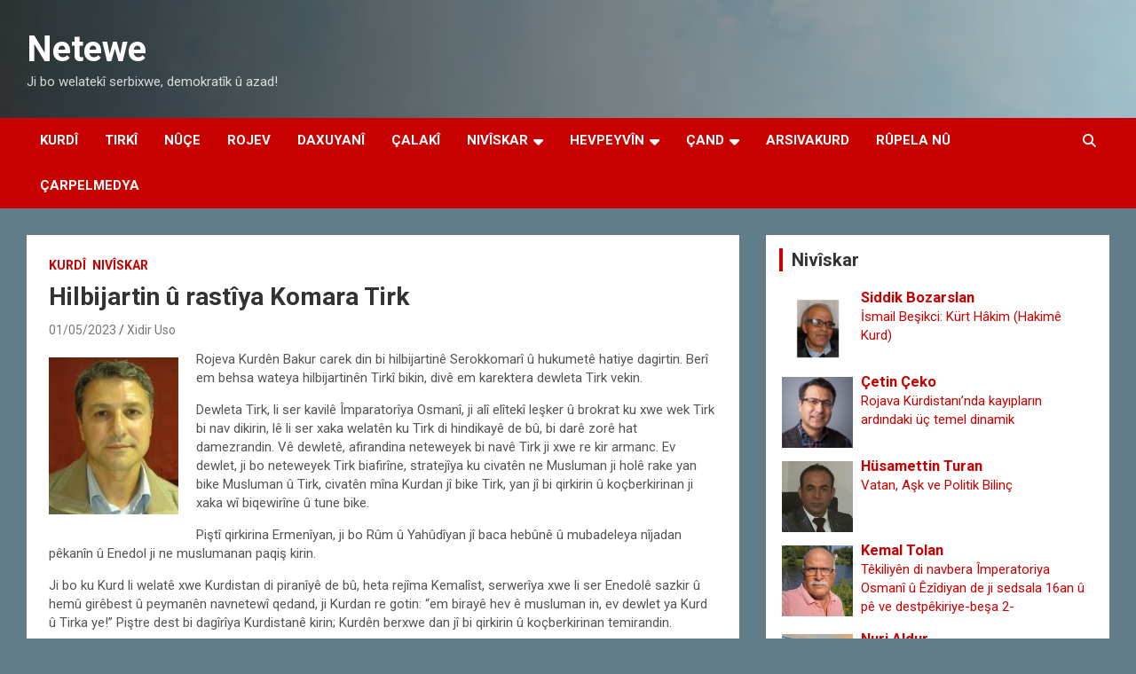

--- FILE ---
content_type: text/html; charset=UTF-8
request_url: https://portal.netewe.com/hilbijartin-u-rastiya-komara-tirk/
body_size: 18345
content:
<!doctype html>
<html lang="nl-NL" xmlns:og="http://ogp.me/ns#" xmlns:fb="http://ogp.me/ns/fb#">
<head>
	<meta charset="UTF-8">
	<meta name="viewport" content="width=device-width, initial-scale=1, shrink-to-fit=no">
	<link rel="profile" href="https://gmpg.org/xfn/11">

	<title>Hilbijartin û rastîya Komara Tirk &#8211; Netewe</title>
<meta name='robots' content='max-image-preview:large' />
<link rel='dns-prefetch' href='//static.addtoany.com' />
<link rel='dns-prefetch' href='//fonts.googleapis.com' />
<link rel="alternate" type="application/rss+xml" title="Netewe &raquo; feed" href="https://portal.netewe.com/feed/" />
<link rel="alternate" type="application/rss+xml" title="Netewe &raquo; reacties feed" href="https://portal.netewe.com/comments/feed/" />
<link rel="alternate" type="application/rss+xml" title="Netewe &raquo; Hilbijartin û rastîya Komara Tirk reacties feed" href="https://portal.netewe.com/hilbijartin-u-rastiya-komara-tirk/feed/" />
<link rel="alternate" title="oEmbed (JSON)" type="application/json+oembed" href="https://portal.netewe.com/wp-json/oembed/1.0/embed?url=https%3A%2F%2Fportal.netewe.com%2Fhilbijartin-u-rastiya-komara-tirk%2F" />
<link rel="alternate" title="oEmbed (XML)" type="text/xml+oembed" href="https://portal.netewe.com/wp-json/oembed/1.0/embed?url=https%3A%2F%2Fportal.netewe.com%2Fhilbijartin-u-rastiya-komara-tirk%2F&#038;format=xml" />
<style id='wp-img-auto-sizes-contain-inline-css' type='text/css'>
img:is([sizes=auto i],[sizes^="auto," i]){contain-intrinsic-size:3000px 1500px}
/*# sourceURL=wp-img-auto-sizes-contain-inline-css */
</style>
<style id='wp-emoji-styles-inline-css' type='text/css'>

	img.wp-smiley, img.emoji {
		display: inline !important;
		border: none !important;
		box-shadow: none !important;
		height: 1em !important;
		width: 1em !important;
		margin: 0 0.07em !important;
		vertical-align: -0.1em !important;
		background: none !important;
		padding: 0 !important;
	}
/*# sourceURL=wp-emoji-styles-inline-css */
</style>
<style id='wp-block-library-inline-css' type='text/css'>
:root{--wp-block-synced-color:#7a00df;--wp-block-synced-color--rgb:122,0,223;--wp-bound-block-color:var(--wp-block-synced-color);--wp-editor-canvas-background:#ddd;--wp-admin-theme-color:#007cba;--wp-admin-theme-color--rgb:0,124,186;--wp-admin-theme-color-darker-10:#006ba1;--wp-admin-theme-color-darker-10--rgb:0,107,160.5;--wp-admin-theme-color-darker-20:#005a87;--wp-admin-theme-color-darker-20--rgb:0,90,135;--wp-admin-border-width-focus:2px}@media (min-resolution:192dpi){:root{--wp-admin-border-width-focus:1.5px}}.wp-element-button{cursor:pointer}:root .has-very-light-gray-background-color{background-color:#eee}:root .has-very-dark-gray-background-color{background-color:#313131}:root .has-very-light-gray-color{color:#eee}:root .has-very-dark-gray-color{color:#313131}:root .has-vivid-green-cyan-to-vivid-cyan-blue-gradient-background{background:linear-gradient(135deg,#00d084,#0693e3)}:root .has-purple-crush-gradient-background{background:linear-gradient(135deg,#34e2e4,#4721fb 50%,#ab1dfe)}:root .has-hazy-dawn-gradient-background{background:linear-gradient(135deg,#faaca8,#dad0ec)}:root .has-subdued-olive-gradient-background{background:linear-gradient(135deg,#fafae1,#67a671)}:root .has-atomic-cream-gradient-background{background:linear-gradient(135deg,#fdd79a,#004a59)}:root .has-nightshade-gradient-background{background:linear-gradient(135deg,#330968,#31cdcf)}:root .has-midnight-gradient-background{background:linear-gradient(135deg,#020381,#2874fc)}:root{--wp--preset--font-size--normal:16px;--wp--preset--font-size--huge:42px}.has-regular-font-size{font-size:1em}.has-larger-font-size{font-size:2.625em}.has-normal-font-size{font-size:var(--wp--preset--font-size--normal)}.has-huge-font-size{font-size:var(--wp--preset--font-size--huge)}.has-text-align-center{text-align:center}.has-text-align-left{text-align:left}.has-text-align-right{text-align:right}.has-fit-text{white-space:nowrap!important}#end-resizable-editor-section{display:none}.aligncenter{clear:both}.items-justified-left{justify-content:flex-start}.items-justified-center{justify-content:center}.items-justified-right{justify-content:flex-end}.items-justified-space-between{justify-content:space-between}.screen-reader-text{border:0;clip-path:inset(50%);height:1px;margin:-1px;overflow:hidden;padding:0;position:absolute;width:1px;word-wrap:normal!important}.screen-reader-text:focus{background-color:#ddd;clip-path:none;color:#444;display:block;font-size:1em;height:auto;left:5px;line-height:normal;padding:15px 23px 14px;text-decoration:none;top:5px;width:auto;z-index:100000}html :where(.has-border-color){border-style:solid}html :where([style*=border-top-color]){border-top-style:solid}html :where([style*=border-right-color]){border-right-style:solid}html :where([style*=border-bottom-color]){border-bottom-style:solid}html :where([style*=border-left-color]){border-left-style:solid}html :where([style*=border-width]){border-style:solid}html :where([style*=border-top-width]){border-top-style:solid}html :where([style*=border-right-width]){border-right-style:solid}html :where([style*=border-bottom-width]){border-bottom-style:solid}html :where([style*=border-left-width]){border-left-style:solid}html :where(img[class*=wp-image-]){height:auto;max-width:100%}:where(figure){margin:0 0 1em}html :where(.is-position-sticky){--wp-admin--admin-bar--position-offset:var(--wp-admin--admin-bar--height,0px)}@media screen and (max-width:600px){html :where(.is-position-sticky){--wp-admin--admin-bar--position-offset:0px}}

/*# sourceURL=wp-block-library-inline-css */
</style><style id='global-styles-inline-css' type='text/css'>
:root{--wp--preset--aspect-ratio--square: 1;--wp--preset--aspect-ratio--4-3: 4/3;--wp--preset--aspect-ratio--3-4: 3/4;--wp--preset--aspect-ratio--3-2: 3/2;--wp--preset--aspect-ratio--2-3: 2/3;--wp--preset--aspect-ratio--16-9: 16/9;--wp--preset--aspect-ratio--9-16: 9/16;--wp--preset--color--black: #000000;--wp--preset--color--cyan-bluish-gray: #abb8c3;--wp--preset--color--white: #ffffff;--wp--preset--color--pale-pink: #f78da7;--wp--preset--color--vivid-red: #cf2e2e;--wp--preset--color--luminous-vivid-orange: #ff6900;--wp--preset--color--luminous-vivid-amber: #fcb900;--wp--preset--color--light-green-cyan: #7bdcb5;--wp--preset--color--vivid-green-cyan: #00d084;--wp--preset--color--pale-cyan-blue: #8ed1fc;--wp--preset--color--vivid-cyan-blue: #0693e3;--wp--preset--color--vivid-purple: #9b51e0;--wp--preset--gradient--vivid-cyan-blue-to-vivid-purple: linear-gradient(135deg,rgb(6,147,227) 0%,rgb(155,81,224) 100%);--wp--preset--gradient--light-green-cyan-to-vivid-green-cyan: linear-gradient(135deg,rgb(122,220,180) 0%,rgb(0,208,130) 100%);--wp--preset--gradient--luminous-vivid-amber-to-luminous-vivid-orange: linear-gradient(135deg,rgb(252,185,0) 0%,rgb(255,105,0) 100%);--wp--preset--gradient--luminous-vivid-orange-to-vivid-red: linear-gradient(135deg,rgb(255,105,0) 0%,rgb(207,46,46) 100%);--wp--preset--gradient--very-light-gray-to-cyan-bluish-gray: linear-gradient(135deg,rgb(238,238,238) 0%,rgb(169,184,195) 100%);--wp--preset--gradient--cool-to-warm-spectrum: linear-gradient(135deg,rgb(74,234,220) 0%,rgb(151,120,209) 20%,rgb(207,42,186) 40%,rgb(238,44,130) 60%,rgb(251,105,98) 80%,rgb(254,248,76) 100%);--wp--preset--gradient--blush-light-purple: linear-gradient(135deg,rgb(255,206,236) 0%,rgb(152,150,240) 100%);--wp--preset--gradient--blush-bordeaux: linear-gradient(135deg,rgb(254,205,165) 0%,rgb(254,45,45) 50%,rgb(107,0,62) 100%);--wp--preset--gradient--luminous-dusk: linear-gradient(135deg,rgb(255,203,112) 0%,rgb(199,81,192) 50%,rgb(65,88,208) 100%);--wp--preset--gradient--pale-ocean: linear-gradient(135deg,rgb(255,245,203) 0%,rgb(182,227,212) 50%,rgb(51,167,181) 100%);--wp--preset--gradient--electric-grass: linear-gradient(135deg,rgb(202,248,128) 0%,rgb(113,206,126) 100%);--wp--preset--gradient--midnight: linear-gradient(135deg,rgb(2,3,129) 0%,rgb(40,116,252) 100%);--wp--preset--font-size--small: 13px;--wp--preset--font-size--medium: 20px;--wp--preset--font-size--large: 36px;--wp--preset--font-size--x-large: 42px;--wp--preset--spacing--20: 0.44rem;--wp--preset--spacing--30: 0.67rem;--wp--preset--spacing--40: 1rem;--wp--preset--spacing--50: 1.5rem;--wp--preset--spacing--60: 2.25rem;--wp--preset--spacing--70: 3.38rem;--wp--preset--spacing--80: 5.06rem;--wp--preset--shadow--natural: 6px 6px 9px rgba(0, 0, 0, 0.2);--wp--preset--shadow--deep: 12px 12px 50px rgba(0, 0, 0, 0.4);--wp--preset--shadow--sharp: 6px 6px 0px rgba(0, 0, 0, 0.2);--wp--preset--shadow--outlined: 6px 6px 0px -3px rgb(255, 255, 255), 6px 6px rgb(0, 0, 0);--wp--preset--shadow--crisp: 6px 6px 0px rgb(0, 0, 0);}:where(.is-layout-flex){gap: 0.5em;}:where(.is-layout-grid){gap: 0.5em;}body .is-layout-flex{display: flex;}.is-layout-flex{flex-wrap: wrap;align-items: center;}.is-layout-flex > :is(*, div){margin: 0;}body .is-layout-grid{display: grid;}.is-layout-grid > :is(*, div){margin: 0;}:where(.wp-block-columns.is-layout-flex){gap: 2em;}:where(.wp-block-columns.is-layout-grid){gap: 2em;}:where(.wp-block-post-template.is-layout-flex){gap: 1.25em;}:where(.wp-block-post-template.is-layout-grid){gap: 1.25em;}.has-black-color{color: var(--wp--preset--color--black) !important;}.has-cyan-bluish-gray-color{color: var(--wp--preset--color--cyan-bluish-gray) !important;}.has-white-color{color: var(--wp--preset--color--white) !important;}.has-pale-pink-color{color: var(--wp--preset--color--pale-pink) !important;}.has-vivid-red-color{color: var(--wp--preset--color--vivid-red) !important;}.has-luminous-vivid-orange-color{color: var(--wp--preset--color--luminous-vivid-orange) !important;}.has-luminous-vivid-amber-color{color: var(--wp--preset--color--luminous-vivid-amber) !important;}.has-light-green-cyan-color{color: var(--wp--preset--color--light-green-cyan) !important;}.has-vivid-green-cyan-color{color: var(--wp--preset--color--vivid-green-cyan) !important;}.has-pale-cyan-blue-color{color: var(--wp--preset--color--pale-cyan-blue) !important;}.has-vivid-cyan-blue-color{color: var(--wp--preset--color--vivid-cyan-blue) !important;}.has-vivid-purple-color{color: var(--wp--preset--color--vivid-purple) !important;}.has-black-background-color{background-color: var(--wp--preset--color--black) !important;}.has-cyan-bluish-gray-background-color{background-color: var(--wp--preset--color--cyan-bluish-gray) !important;}.has-white-background-color{background-color: var(--wp--preset--color--white) !important;}.has-pale-pink-background-color{background-color: var(--wp--preset--color--pale-pink) !important;}.has-vivid-red-background-color{background-color: var(--wp--preset--color--vivid-red) !important;}.has-luminous-vivid-orange-background-color{background-color: var(--wp--preset--color--luminous-vivid-orange) !important;}.has-luminous-vivid-amber-background-color{background-color: var(--wp--preset--color--luminous-vivid-amber) !important;}.has-light-green-cyan-background-color{background-color: var(--wp--preset--color--light-green-cyan) !important;}.has-vivid-green-cyan-background-color{background-color: var(--wp--preset--color--vivid-green-cyan) !important;}.has-pale-cyan-blue-background-color{background-color: var(--wp--preset--color--pale-cyan-blue) !important;}.has-vivid-cyan-blue-background-color{background-color: var(--wp--preset--color--vivid-cyan-blue) !important;}.has-vivid-purple-background-color{background-color: var(--wp--preset--color--vivid-purple) !important;}.has-black-border-color{border-color: var(--wp--preset--color--black) !important;}.has-cyan-bluish-gray-border-color{border-color: var(--wp--preset--color--cyan-bluish-gray) !important;}.has-white-border-color{border-color: var(--wp--preset--color--white) !important;}.has-pale-pink-border-color{border-color: var(--wp--preset--color--pale-pink) !important;}.has-vivid-red-border-color{border-color: var(--wp--preset--color--vivid-red) !important;}.has-luminous-vivid-orange-border-color{border-color: var(--wp--preset--color--luminous-vivid-orange) !important;}.has-luminous-vivid-amber-border-color{border-color: var(--wp--preset--color--luminous-vivid-amber) !important;}.has-light-green-cyan-border-color{border-color: var(--wp--preset--color--light-green-cyan) !important;}.has-vivid-green-cyan-border-color{border-color: var(--wp--preset--color--vivid-green-cyan) !important;}.has-pale-cyan-blue-border-color{border-color: var(--wp--preset--color--pale-cyan-blue) !important;}.has-vivid-cyan-blue-border-color{border-color: var(--wp--preset--color--vivid-cyan-blue) !important;}.has-vivid-purple-border-color{border-color: var(--wp--preset--color--vivid-purple) !important;}.has-vivid-cyan-blue-to-vivid-purple-gradient-background{background: var(--wp--preset--gradient--vivid-cyan-blue-to-vivid-purple) !important;}.has-light-green-cyan-to-vivid-green-cyan-gradient-background{background: var(--wp--preset--gradient--light-green-cyan-to-vivid-green-cyan) !important;}.has-luminous-vivid-amber-to-luminous-vivid-orange-gradient-background{background: var(--wp--preset--gradient--luminous-vivid-amber-to-luminous-vivid-orange) !important;}.has-luminous-vivid-orange-to-vivid-red-gradient-background{background: var(--wp--preset--gradient--luminous-vivid-orange-to-vivid-red) !important;}.has-very-light-gray-to-cyan-bluish-gray-gradient-background{background: var(--wp--preset--gradient--very-light-gray-to-cyan-bluish-gray) !important;}.has-cool-to-warm-spectrum-gradient-background{background: var(--wp--preset--gradient--cool-to-warm-spectrum) !important;}.has-blush-light-purple-gradient-background{background: var(--wp--preset--gradient--blush-light-purple) !important;}.has-blush-bordeaux-gradient-background{background: var(--wp--preset--gradient--blush-bordeaux) !important;}.has-luminous-dusk-gradient-background{background: var(--wp--preset--gradient--luminous-dusk) !important;}.has-pale-ocean-gradient-background{background: var(--wp--preset--gradient--pale-ocean) !important;}.has-electric-grass-gradient-background{background: var(--wp--preset--gradient--electric-grass) !important;}.has-midnight-gradient-background{background: var(--wp--preset--gradient--midnight) !important;}.has-small-font-size{font-size: var(--wp--preset--font-size--small) !important;}.has-medium-font-size{font-size: var(--wp--preset--font-size--medium) !important;}.has-large-font-size{font-size: var(--wp--preset--font-size--large) !important;}.has-x-large-font-size{font-size: var(--wp--preset--font-size--x-large) !important;}
/*# sourceURL=global-styles-inline-css */
</style>

<style id='classic-theme-styles-inline-css' type='text/css'>
/*! This file is auto-generated */
.wp-block-button__link{color:#fff;background-color:#32373c;border-radius:9999px;box-shadow:none;text-decoration:none;padding:calc(.667em + 2px) calc(1.333em + 2px);font-size:1.125em}.wp-block-file__button{background:#32373c;color:#fff;text-decoration:none}
/*# sourceURL=/wp-includes/css/classic-themes.min.css */
</style>
<link rel='stylesheet' id='contact-form-7-css' href='https://usercontent.one/wp/portal.netewe.com/wp-content/plugins/contact-form-7/includes/css/styles.css?ver=6.1.4&media=1751462304' type='text/css' media='all' />
<link rel='stylesheet' id='ppress-frontend-css' href='https://usercontent.one/wp/portal.netewe.com/wp-content/plugins/wp-user-avatar/assets/css/frontend.min.css?ver=4.16.8&media=1751462304' type='text/css' media='all' />
<link rel='stylesheet' id='ppress-flatpickr-css' href='https://usercontent.one/wp/portal.netewe.com/wp-content/plugins/wp-user-avatar/assets/flatpickr/flatpickr.min.css?ver=4.16.8&media=1751462304' type='text/css' media='all' />
<link rel='stylesheet' id='ppress-select2-css' href='https://usercontent.one/wp/portal.netewe.com/wp-content/plugins/wp-user-avatar/assets/select2/select2.min.css?ver=6.9&media=1751462304' type='text/css' media='all' />
<link rel='stylesheet' id='bootstrap-style-css' href='https://usercontent.one/wp/portal.netewe.com/wp-content/themes/newscard/assets/library/bootstrap/css/bootstrap.min.css?ver=4.0.0&media=1751462304' type='text/css' media='all' />
<link rel='stylesheet' id='font-awesome-style-css' href='https://usercontent.one/wp/portal.netewe.com/wp-content/themes/newscard/assets/library/font-awesome/css/all.min.css?ver=6.9&media=1751462304' type='text/css' media='all' />
<link rel='stylesheet' id='newscard-google-fonts-css' href='//fonts.googleapis.com/css?family=Roboto%3A100%2C300%2C300i%2C400%2C400i%2C500%2C500i%2C700%2C700i&#038;ver=6.9' type='text/css' media='all' />
<link rel='stylesheet' id='newscard-style-css' href='https://usercontent.one/wp/portal.netewe.com/wp-content/themes/newscard/style.css?ver=6.9&media=1751462304' type='text/css' media='all' />
<link rel='stylesheet' id='fancybox-css' href='https://usercontent.one/wp/portal.netewe.com/wp-content/plugins/easy-fancybox/fancybox/1.5.4/jquery.fancybox.min.css?ver=6.9&media=1751462304' type='text/css' media='screen' />
<style id='fancybox-inline-css' type='text/css'>
#fancybox-outer{background:#ffffff}#fancybox-content{background:#ffffff;border-color:#ffffff;color:#000000;}#fancybox-title,#fancybox-title-float-main{color:#fff}
/*# sourceURL=fancybox-inline-css */
</style>
<link rel='stylesheet' id='addtoany-css' href='https://usercontent.one/wp/portal.netewe.com/wp-content/plugins/add-to-any/addtoany.min.css?ver=1.16&media=1751462304' type='text/css' media='all' />
<script type="text/javascript" id="addtoany-core-js-before">
/* <![CDATA[ */
window.a2a_config=window.a2a_config||{};a2a_config.callbacks=[];a2a_config.overlays=[];a2a_config.templates={};a2a_localize = {
	Share: "Delen",
	Save: "Opslaan",
	Subscribe: "Inschrijven",
	Email: "E-mail",
	Bookmark: "Bookmark",
	ShowAll: "Alles weergeven",
	ShowLess: "Niet alles weergeven",
	FindServices: "Vind dienst(en)",
	FindAnyServiceToAddTo: "Vind direct een dienst om aan toe te voegen",
	PoweredBy: "Mede mogelijk gemaakt door",
	ShareViaEmail: "Delen per e-mail",
	SubscribeViaEmail: "Abonneren via e-mail",
	BookmarkInYourBrowser: "Bookmark in je browser",
	BookmarkInstructions: "Druk op Ctrl+D of \u2318+D om deze pagina te bookmarken",
	AddToYourFavorites: "Voeg aan je favorieten toe",
	SendFromWebOrProgram: "Stuur vanuit elk e-mailadres of e-mail programma",
	EmailProgram: "E-mail programma",
	More: "Meer&#8230;",
	ThanksForSharing: "Bedankt voor het delen!",
	ThanksForFollowing: "Dank voor het volgen!"
};


//# sourceURL=addtoany-core-js-before
/* ]]> */
</script>
<script type="text/javascript" defer src="https://static.addtoany.com/menu/page.js" id="addtoany-core-js"></script>
<script type="text/javascript" src="https://portal.netewe.com/wp-includes/js/jquery/jquery.min.js?ver=3.7.1" id="jquery-core-js"></script>
<script type="text/javascript" src="https://portal.netewe.com/wp-includes/js/jquery/jquery-migrate.min.js?ver=3.4.1" id="jquery-migrate-js"></script>
<script type="text/javascript" defer src="https://usercontent.one/wp/portal.netewe.com/wp-content/plugins/add-to-any/addtoany.min.js?ver=1.1&media=1751462304" id="addtoany-jquery-js"></script>
<script type="text/javascript" src="https://usercontent.one/wp/portal.netewe.com/wp-content/plugins/related-posts-thumbnails/assets/js/front.min.js?ver=4.3.1&media=1751462304" id="rpt_front_style-js"></script>
<script type="text/javascript" src="https://usercontent.one/wp/portal.netewe.com/wp-content/plugins/related-posts-thumbnails/assets/js/lazy-load.js?ver=4.3.1&media=1751462304" id="rpt-lazy-load-js"></script>
<script type="text/javascript" src="https://usercontent.one/wp/portal.netewe.com/wp-content/plugins/wp-user-avatar/assets/flatpickr/flatpickr.min.js?ver=4.16.8&media=1751462304" id="ppress-flatpickr-js"></script>
<script type="text/javascript" src="https://usercontent.one/wp/portal.netewe.com/wp-content/plugins/wp-user-avatar/assets/select2/select2.min.js?ver=4.16.8&media=1751462304" id="ppress-select2-js"></script>
<link rel="https://api.w.org/" href="https://portal.netewe.com/wp-json/" /><link rel="alternate" title="JSON" type="application/json" href="https://portal.netewe.com/wp-json/wp/v2/posts/22267" /><link rel="EditURI" type="application/rsd+xml" title="RSD" href="https://portal.netewe.com/xmlrpc.php?rsd" />
<meta name="generator" content="WordPress 6.9" />
<link rel="canonical" href="https://portal.netewe.com/hilbijartin-u-rastiya-komara-tirk/" />
<link rel='shortlink' href='https://portal.netewe.com/?p=22267' />
<style>[class*=" icon-oc-"],[class^=icon-oc-]{speak:none;font-style:normal;font-weight:400;font-variant:normal;text-transform:none;line-height:1;-webkit-font-smoothing:antialiased;-moz-osx-font-smoothing:grayscale}.icon-oc-one-com-white-32px-fill:before{content:"901"}.icon-oc-one-com:before{content:"900"}#one-com-icon,.toplevel_page_onecom-wp .wp-menu-image{speak:none;display:flex;align-items:center;justify-content:center;text-transform:none;line-height:1;-webkit-font-smoothing:antialiased;-moz-osx-font-smoothing:grayscale}.onecom-wp-admin-bar-item>a,.toplevel_page_onecom-wp>.wp-menu-name{font-size:16px;font-weight:400;line-height:1}.toplevel_page_onecom-wp>.wp-menu-name img{width:69px;height:9px;}.wp-submenu-wrap.wp-submenu>.wp-submenu-head>img{width:88px;height:auto}.onecom-wp-admin-bar-item>a img{height:7px!important}.onecom-wp-admin-bar-item>a img,.toplevel_page_onecom-wp>.wp-menu-name img{opacity:.8}.onecom-wp-admin-bar-item.hover>a img,.toplevel_page_onecom-wp.wp-has-current-submenu>.wp-menu-name img,li.opensub>a.toplevel_page_onecom-wp>.wp-menu-name img{opacity:1}#one-com-icon:before,.onecom-wp-admin-bar-item>a:before,.toplevel_page_onecom-wp>.wp-menu-image:before{content:'';position:static!important;background-color:rgba(240,245,250,.4);border-radius:102px;width:18px;height:18px;padding:0!important}.onecom-wp-admin-bar-item>a:before{width:14px;height:14px}.onecom-wp-admin-bar-item.hover>a:before,.toplevel_page_onecom-wp.opensub>a>.wp-menu-image:before,.toplevel_page_onecom-wp.wp-has-current-submenu>.wp-menu-image:before{background-color:#76b82a}.onecom-wp-admin-bar-item>a{display:inline-flex!important;align-items:center;justify-content:center}#one-com-logo-wrapper{font-size:4em}#one-com-icon{vertical-align:middle}.imagify-welcome{display:none !important;}</style>        <style>
            #related_posts_thumbnails li {
                border-right: 1px solid #DDDDDD;
                background-color: #FFFFFF            }

            #related_posts_thumbnails li:hover {
                background-color: #EEEEEF;
            }

            .relpost_content {
                font-size: 12px;
                color: #333333;
            }

            .relpost-block-single {
                background-color: #FFFFFF;
                border-right: 1px solid #DDDDDD;
                border-left: 1px solid #DDDDDD;
                margin-right: -1px;
            }

            .relpost-block-single:hover {
                background-color: #EEEEEF;
            }
        </style>

        <link rel="pingback" href="https://portal.netewe.com/xmlrpc.php">		<style type="text/css">
					.site-title a,
			.site-description {
				color: #141414;
			}
				</style>
		<style type="text/css" id="custom-background-css">
body.custom-background { background-color: #607d89; }
</style>
	<link rel="icon" href="https://usercontent.one/wp/portal.netewe.com/wp-content/uploads/2025/12/cropped-Logo-ala-32x32.png?media=1751462304" sizes="32x32" />
<link rel="icon" href="https://usercontent.one/wp/portal.netewe.com/wp-content/uploads/2025/12/cropped-Logo-ala-192x192.png?media=1751462304" sizes="192x192" />
<link rel="apple-touch-icon" href="https://usercontent.one/wp/portal.netewe.com/wp-content/uploads/2025/12/cropped-Logo-ala-180x180.png?media=1751462304" />
<meta name="msapplication-TileImage" content="https://usercontent.one/wp/portal.netewe.com/wp-content/uploads/2025/12/cropped-Logo-ala-270x270.png?media=1751462304" />
		<style type="text/css" id="wp-custom-css">
			.post-img-wrap .post-img,
.page-single-img-wrap .post-img {
	position: absolute;
	top: 0;
	left: 0;
	right: 0;
	bottom: 0;
	background-size: contain;
	background-position: center center;
	background-repeat: no-repeat;
	transition: all ease-in-out 0.5s;
	-webkit-transition: all ease-in-out 0.5s;
	-moz-transition: all ease-in-out 0.5s;
	transform: scale(1.006);
	-webkit-transform: scale(1.006);
	-moz-transform: scale(1.006);
}
.post-img-wrap, .page-single-img-wrap {
    display: block;
    position: relative;
    overflow: hidden;
	    background-color: #fff
   }		</style>
		
<!-- START - Heateor Open Graph Meta Tags 1.1.12 -->
<link rel="canonical" href="https://portal.netewe.com/hilbijartin-u-rastiya-komara-tirk/"/>
<meta name="description" content="Rojeva Kurdên Bakur carek din bi hilbijartinê Serokkomarî û hukumetê hatiye dagirtin. Berî em behsa wateya hilbijartinên Tirkî bikin, divê em karektera dewleta Tirk vekin. Dewleta Tirk, li ser kavilê Împaratorîya Osmanî, ji alî elîtekî leşker û brokrat ku xwe wek Tirk bi nav dikirin, lê li ser xaka"/>
<meta property="og:locale" content="nl_NL"/>
<meta property="og:site_name" content="Netewe"/>
<meta property="og:title" content="Hilbijartin û rastîya Komara Tirk"/>
<meta property="og:url" content="https://portal.netewe.com/hilbijartin-u-rastiya-komara-tirk/"/>
<meta property="og:type" content="article"/>
<meta property="og:image" content="https://usercontent.one/wp/portal.netewe.com/wp-content/uploads/2023/05/hakpar.jpg?media=1751462304"/>
<meta property="og:description" content="Rojeva Kurdên Bakur carek din bi hilbijartinê Serokkomarî û hukumetê hatiye dagirtin. Berî em behsa wateya hilbijartinên Tirkî bikin, divê em karektera dewleta Tirk vekin. Dewleta Tirk, li ser kavilê Împaratorîya Osmanî, ji alî elîtekî leşker û brokrat ku xwe wek Tirk bi nav dikirin, lê li ser xaka"/>
<meta name="twitter:title" content="Hilbijartin û rastîya Komara Tirk"/>
<meta name="twitter:url" content="https://portal.netewe.com/hilbijartin-u-rastiya-komara-tirk/"/>
<meta name="twitter:description" content="Rojeva Kurdên Bakur carek din bi hilbijartinê Serokkomarî û hukumetê hatiye dagirtin. Berî em behsa wateya hilbijartinên Tirkî bikin, divê em karektera dewleta Tirk vekin. Dewleta Tirk, li ser kavilê Împaratorîya Osmanî, ji alî elîtekî leşker û brokrat ku xwe wek Tirk bi nav dikirin, lê li ser xaka"/>
<meta name="twitter:image" content="https://usercontent.one/wp/portal.netewe.com/wp-content/uploads/2023/05/hakpar.jpg?media=1751462304"/>
<meta name="twitter:card" content="summary_large_image"/>
<meta itemprop="name" content="Hilbijartin û rastîya Komara Tirk"/>
<meta itemprop="description" content="Rojeva Kurdên Bakur carek din bi hilbijartinê Serokkomarî û hukumetê hatiye dagirtin. Berî em behsa wateya hilbijartinên Tirkî bikin, divê em karektera dewleta Tirk vekin. Dewleta Tirk, li ser kavilê Împaratorîya Osmanî, ji alî elîtekî leşker û brokrat ku xwe wek Tirk bi nav dikirin, lê li ser xaka"/>
<meta itemprop="image" content="https://usercontent.one/wp/portal.netewe.com/wp-content/uploads/2023/05/hakpar.jpg?media=1751462304"/>
<!-- END - Heateor Open Graph Meta Tags -->

<link rel='stylesheet' id='author-avatars-widget-css' href='https://usercontent.one/wp/portal.netewe.com/wp-content/plugins/author-avatars/css/widget.css?ver=2.1.25&media=1751462304' type='text/css' media='all' />
</head>

<body class="wp-singular post-template-default single single-post postid-22267 single-format-standard custom-background wp-theme-newscard theme-body group-blog">

<div id="page" class="site">
	<a class="skip-link screen-reader-text" href="#content">Ga naar de inhoud</a>
	
	<header id="masthead" class="site-header">
				<nav class="navbar navbar-expand-lg d-block">
			<div class="navbar-head navbar-bg-set header-overlay-dark"  style="background-image:url('http://portal.netewe.com/wp-content/uploads/2023/11/Sindimen.png');">
				<div class="container">
					<div class="row navbar-head-row align-items-center">
						<div class="col-lg-4">
							<div class="site-branding navbar-brand">
																	<h2 class="site-title"><a href="https://portal.netewe.com/" rel="home">Netewe</a></h2>
																	<p class="site-description">Ji bo welatekî serbixwe, demokratîk û azad!</p>
															</div><!-- .site-branding .navbar-brand -->
						</div>
											</div><!-- .row -->
				</div><!-- .container -->
			</div><!-- .navbar-head -->
			<div class="navigation-bar">
				<div class="navigation-bar-top">
					<div class="container">
						<button class="navbar-toggler menu-toggle" type="button" data-toggle="collapse" data-target="#navbarCollapse" aria-controls="navbarCollapse" aria-expanded="false" aria-label="Toggle navigatie"></button>
						<span class="search-toggle"></span>
					</div><!-- .container -->
					<div class="search-bar">
						<div class="container">
							<div class="search-block off">
								<form action="https://portal.netewe.com/" method="get" class="search-form">
	<label class="assistive-text"> Zoeken </label>
	<div class="input-group">
		<input type="search" value="" placeholder="Zoeken" class="form-control s" name="s">
		<div class="input-group-prepend">
			<button class="btn btn-theme">Zoeken</button>
		</div>
	</div>
</form><!-- .search-form -->
							</div><!-- .search-box -->
						</div><!-- .container -->
					</div><!-- .search-bar -->
				</div><!-- .navigation-bar-top -->
				<div class="navbar-main">
					<div class="container">
						<div class="collapse navbar-collapse" id="navbarCollapse">
							<div id="site-navigation" class="main-navigation nav-uppercase" role="navigation">
								<ul class="nav-menu navbar-nav d-lg-block"><li id="menu-item-22933" class="menu-item menu-item-type-taxonomy menu-item-object-category current-post-ancestor current-menu-parent current-post-parent menu-item-22933"><a href="https://portal.netewe.com/category/kurdi/">Kurdî</a></li>
<li id="menu-item-22938" class="menu-item menu-item-type-taxonomy menu-item-object-category menu-item-22938"><a href="https://portal.netewe.com/category/tirki/">Tirkî</a></li>
<li id="menu-item-23445" class="menu-item menu-item-type-taxonomy menu-item-object-category menu-item-23445"><a href="https://portal.netewe.com/category/news/">Nûçe</a></li>
<li id="menu-item-23725" class="menu-item menu-item-type-taxonomy menu-item-object-category menu-item-23725"><a href="https://portal.netewe.com/category/hot/">Rojev</a></li>
<li id="menu-item-23128" class="menu-item menu-item-type-taxonomy menu-item-object-category menu-item-23128"><a href="https://portal.netewe.com/category/explanation/">Daxuyanî</a></li>
<li id="menu-item-23450" class="menu-item menu-item-type-taxonomy menu-item-object-category menu-item-23450"><a href="https://portal.netewe.com/category/ziman/calaki/">Çalakî</a></li>
<li id="menu-item-23127" class="menu-item menu-item-type-taxonomy menu-item-object-category current-post-ancestor current-menu-parent current-post-parent menu-item-has-children menu-item-23127"><a href="https://portal.netewe.com/category/niviskar/">Nivîskar</a>
<ul class="sub-menu">
	<li id="menu-item-23446" class="menu-item menu-item-type-taxonomy menu-item-object-category menu-item-23446"><a href="https://portal.netewe.com/category/niviskare-mevan/">Nivîskarê Mêvan</a></li>
</ul>
</li>
<li id="menu-item-23129" class="menu-item menu-item-type-taxonomy menu-item-object-category menu-item-has-children menu-item-23129"><a href="https://portal.netewe.com/category/promoted/">Hevpeyvîn</a>
<ul class="sub-menu">
	<li id="menu-item-23447" class="menu-item menu-item-type-taxonomy menu-item-object-category menu-item-23447"><a href="https://portal.netewe.com/category/panel/">Panel</a></li>
	<li id="menu-item-23449" class="menu-item menu-item-type-taxonomy menu-item-object-category menu-item-23449"><a href="https://portal.netewe.com/category/sersaxi/">Sersaxi</a></li>
</ul>
</li>
<li id="menu-item-23134" class="menu-item menu-item-type-taxonomy menu-item-object-category menu-item-has-children menu-item-23134"><a href="https://portal.netewe.com/category/cand/">Çand</a>
<ul class="sub-menu">
	<li id="menu-item-23130" class="menu-item menu-item-type-taxonomy menu-item-object-category menu-item-23130"><a href="https://portal.netewe.com/category/video/">Vîdeo</a></li>
	<li id="menu-item-23366" class="menu-item menu-item-type-taxonomy menu-item-object-category menu-item-23366"><a href="https://portal.netewe.com/category/belge/">Belge</a></li>
	<li id="menu-item-23131" class="menu-item menu-item-type-taxonomy menu-item-object-category menu-item-23131"><a href="https://portal.netewe.com/category/lekolin/">Lêkolîn</a></li>
	<li id="menu-item-22936" class="menu-item menu-item-type-taxonomy menu-item-object-category menu-item-22936"><a href="https://portal.netewe.com/category/pirtuk/">Pirtûk</a></li>
	<li id="menu-item-23132" class="menu-item menu-item-type-taxonomy menu-item-object-category menu-item-23132"><a href="https://portal.netewe.com/category/huner/">Huner</a></li>
	<li id="menu-item-23728" class="menu-item menu-item-type-post_type menu-item-object-post menu-item-23728"><a href="https://portal.netewe.com/hawar-u-celadet-ali-bedir-xan/">Arşîva Kurd</a></li>
</ul>
</li>
<li id="menu-item-23135" class="menu-item menu-item-type-custom menu-item-object-custom menu-item-23135"><a href="https://www.arsivakurd.org/">Arsivakurd</a></li>
<li id="menu-item-23137" class="menu-item menu-item-type-custom menu-item-object-custom menu-item-23137"><a href="http://www.rupelanu.com/">Rûpela Nû</a></li>
<li id="menu-item-23136" class="menu-item menu-item-type-custom menu-item-object-custom menu-item-23136"><a href="https://www.facebook.com/carpelmedya">Çarpelmedya</a></li>
</ul>							</div><!-- #site-navigation .main-navigation -->
						</div><!-- .navbar-collapse -->
						<div class="nav-search">
							<span class="search-toggle"></span>
						</div><!-- .nav-search -->
					</div><!-- .container -->
				</div><!-- .navbar-main -->
			</div><!-- .navigation-bar -->
		</nav><!-- .navbar -->

		
		
			</header><!-- #masthead --><div id="content" class="site-content">
	<div class="container">
		<div class="row justify-content-center site-content-row">
			<div id="primary" class="content-area col-lg-8">
				<main id="main" class="site-main">

						<div class="post-22267 post type-post status-publish format-standard has-post-thumbnail hentry category-kurdi category-niviskar">

		
				<div class="entry-meta category-meta">
					<div class="cat-links"><a href="https://portal.netewe.com/category/kurdi/" rel="category tag">Kurdî</a> <a href="https://portal.netewe.com/category/niviskar/" rel="category tag">Nivîskar</a></div>
				</div><!-- .entry-meta -->

			
					<header class="entry-header">
				<h1 class="entry-title">Hilbijartin û rastîya Komara Tirk</h1>
									<div class="entry-meta">
						<div class="date"><a href="https://portal.netewe.com/hilbijartin-u-rastiya-komara-tirk/" title="Hilbijartin û rastîya Komara Tirk">01/05/2023</a> </div> <div class="by-author vcard author"><a href="https://portal.netewe.com/author/xidir/">Xidir Uso</a> </div>											</div><!-- .entry-meta -->
								</header>
				<div class="entry-content">
			<p><img decoding="async" class=" wp-image-10344 alignleft" src="http://portal.netewe.com/wp-content/uploads/2014/12/xidir_uso.jpg" alt="" width="146" height="178" />Rojeva Kurdên Bakur carek din bi hilbijartinê Serokkomarî û hukumetê hatiye dagirtin. Berî em behsa wateya hilbijartinên Tirkî bikin, divê em karektera dewleta Tirk vekin.</p>
<p>Dewleta Tirk, li ser kavilê Împaratorîya Osmanî, ji alî elîtekî leşker û brokrat ku xwe wek Tirk bi nav dikirin, lê li ser xaka welatên ku Tirk di hindikayê de bû, bi darê zorê hat damezrandin. Vê dewletê, afirandina neteweyek bi navê Tirk ji xwe re kir armanc. Ev dewlet, ji bo neteweyek Tirk biafirîne, stratejîya ku civatên ne Musluman ji holê rake yan bike Musluman û Tirk, civatên mîna Kurdan jî bike Tirk, yan jî bi qirkirin û koçberkirinan ji xaka wî biqewirîne û tune bike.</p>
<p>Piştî qirkirina Ermenîyan, ji bo Rûm û Yahûdîyan jî baca hebûnê û mubadeleya nîjadan pêkanîn û Enedol ji ne muslumanan paqiş kirin.</p>
<p>Ji bo ku Kurd li welatê xwe Kurdistan di piranîyê de bû, heta rejîma Kemalîst, serwerîya xwe li ser Enedolê sazkir û hemû girêbest û peymanên navnetewî qedand, ji Kurdan re gotin: “em birayê hev ê musluman in, ev dewlet ya Kurd û Tirka ye!” Piştre dest bi dagîrîya Kurdistanê kirin; Kurdên berxwe dan jî bi qirkirin û koçberkirinan temirandin.</p>
<p>Ev elîta nîjadperst û barbar, piştî ku bi rêya partîya dewletê Partiya Komarî ya Gel (CHP) serwerîya xwe li ser xaka bi navê Turkîye pêkanî, ji bo di nav hêz û rêxistinên navdewletî de cîh bistîne, qaşo xwe wek dewletek demokratik rêbide, derbasî pir partîtîyê bû. Dema ku elîta brokratîk nerî ku wê dewlet ji kontrola wan derkeve û demokratîk bibe, kanûnên xwe binpê kirin û dest bi derbeyên leşkerî û şîdetê kirin. Elîta ku Komara Tirk di dest xwe de digire, xwe xwedîyê dewletê dibîne û gel jî alav û xizmetkarê vê dewletê dibîne. Ev elît, ji bo ku mîna efendî, diz û eşqîya dihizire, ji bo dewlet ji kontrola wan dernekeve, di hilbijartinan de du hêzên di kontrola wan de pêşkêş dike. Ji bo ku vê sîyaseta xwe bi serfirazî bajo, pêwîstîya vî elîtî bi neyarên hundir û derve heye.</p>
<p>Ji bo ku vê sîyaseta xwe bi raya xwe û ya cîhanê bide qebûlkirin, divê bi berdewamî bi kurdan re şer bike û êrîşî derdora xwe bike. Di vê sîyasetî de ewqas serfiraz e, him şer di bin kontrola dewletî de ye, him jî partîya legal ku qaşo ya Kurdan e, bi rêya wê, dewlet û sazîyê xwe, di hişmendîya Kurd de tam meşrû dike û leza asîmîlasyona civata Kurd zêde dike.</p>
<p>Ev zêdetirî sîh salî ye ku li ser navê parastina mafê Kurd sîyaseta legal tê kirin. Wekîlên ku Kurd wan dişîne Meclîsa Tirk, Meclîs berî wekîltîya wan qebûl bike, sonda parastina rêbaza Kemalîzmê, makezagona ku yek al, yek ziman, yek welat, yek netew diparêze û wê tenê ji bo milletê Tirk yê mezin bixebite, bi wan dide xwarin. Hal ew e ku ew wekîl ji civata Kurd re dibê: “ezê biçim wê meclîsê, mafê te biparêzim!” lê hîn di gava pêşî de, ji bo înkar, qedexe û tunekirina mafê gelê Kurd bi namûs û şerefa xwe sond dixun.</p>
<p>Wekîlê ku deng ji gelê Kurd distîne, çênabe ku wê sonda nîjadperestîya tirk bixwe. Kesê wê sondê dixun, tunakirina gelê Kurd jî meşrû dikin.</p>
<p>Dewleta Tirk û partîyên wê yên fermî, di van hilbijartinan de jî, CHP bi seroktîya K. Kiliçdaroglu ji nivde boyax dike û difiroşe gelê “Tirk” û Kurd ku yên ji vê dewlet û hukûmetê nerazîye. K. Kiliçdaroglu û hevkarên wî, di derbarê çareserîya doza Kurd de, yek gotin jî negotine; çimkî wê li asîmîlasyon û tunekirina gelê Kurd berdwam bin.</p>
<p>Çareserîya doza Kurd ne di parlamentoyek ku hebûna Kurd û zimanê wî qedexe û înkar dike; çareserî di rêxistinî û tekoşîna serhildanek sîvîl û demokratîk de ye.</p>
<p>Dewletê hertim berê civata Kurd daye îlegalîte û şîdetê. Bi vê lîstikê doza Kurd û Kurdistan terorîze kirîye û bi rehetî qirkirin û koçberkirinên girseyî pêktîne.</p>
<p>Helwesta rast, heta ew dewlet û ew meclîsa tirk hebûna Kurdan qebûl nekin, divê Kurd nerin ser sindoqan û nerin wê meclisê; yên têkevin hilbijartinan û herin meclîsê jî divê li namûs û şerefa xwe, yanî li dengê Kurdan xwedî derîn û wê sondê nexun.</p>
<p>Îro Partîya Maf û Azadîyan (HAK-PAR), bi durişma: “Turkîye bibe dewletek federal ya Tirk û Kurdan”. Ev jî daxwaza statuyekê ye; lê bi şertê wê sondê nexun!</p>
<!-- relpost-thumb-wrapper --><div class="relpost-thumb-wrapper"><!-- filter-class --><div class="relpost-thumb-container"><style>.relpost-block-single-image, .relpost-post-image { margin-bottom: 10px; }</style><h3>Hinek nivîsên din:</h3><!-- related_posts_thumbnails --><ul id="related_posts_thumbnails" style="list-style-type:none; list-style-position: inside; padding: 0; margin:0"><li ><a href="https://portal.netewe.com/sehid-ferid-uzun-u-pkke/"><img class="relpost-post-image lazy-load" alt="Şehîd Ferîd Ûzûn û PKKê" data-src="https://usercontent.one/wp/portal.netewe.com/wp-content/uploads/2024/11/Ferid-Uzun-150x150.jpeg?media=1751462304" width="150" height="150" style="aspect-ratio:1/1"/></a><a href="https://portal.netewe.com/sehid-ferid-uzun-u-pkke/" class="relpost_content" style="width: 150px;height: 75px; font-family: Arial; "><span class="rpth_list_content"><h2 class="relpost_card_title">Şehîd Ferîd Ûzûn û PKKê</h2></span></a></li><li ><a href="https://portal.netewe.com/operasyonen-tirkiyeye-berdewam-dikin-gund-yek-bi-yek-ten-valakirin/"><img class="relpost-post-image lazy-load" alt="Operasyonên Tirkiyeyê berdewam dikin: Gund yek bi yek tên valakirin" data-src="https://usercontent.one/wp/portal.netewe.com/wp-content/uploads/2024/07/bomb-tirk-150x150.jpg?media=1751462304" width="150" height="150" style="aspect-ratio:1/1"/></a><a href="https://portal.netewe.com/operasyonen-tirkiyeye-berdewam-dikin-gund-yek-bi-yek-ten-valakirin/" class="relpost_content" style="width: 150px;height: 75px; font-family: Arial; "><span class="rpth_list_content"><h2 class="relpost_card_title">Operasyonên Tirkiyeyê berdewam dikin: Gund yek bi yek tên valakirin</h2></span></a></li><li ><a href="https://portal.netewe.com/urmiye-rejima-irane-3-girtiyen-kurd-bi-tohmeta-sixuriya-israile-ceza-kir/"><img class="relpost-post-image lazy-load" alt="Urmiye | Rejîma Îranê 3 girtiyên Kurd bi tohmeta “sîxuriya Îsraîlê” ceza kir" data-src="https://usercontent.one/wp/portal.netewe.com/wp-content/uploads/2024/11/urmiye-3-girtiyen-kurd-150x150.webp?media=1751462304" width="150" height="150" style="aspect-ratio:1/1"/></a><a href="https://portal.netewe.com/urmiye-rejima-irane-3-girtiyen-kurd-bi-tohmeta-sixuriya-israile-ceza-kir/" class="relpost_content" style="width: 150px;height: 75px; font-family: Arial; "><span class="rpth_list_content"><h2 class="relpost_card_title">Urmiye | Rejîma Îranê 3 girtiyên Kurd bi tohmeta “sîxuriya Îsraîlê” ceza kir</h2></span></a></li></ul><!-- close related_posts_thumbnails --><div style="clear: both"></div></div><!-- close filter class --></div><!-- close relpost-thumb-wrapper --><div class="addtoany_share_save_container addtoany_content addtoany_content_bottom"><div class="a2a_kit a2a_kit_size_32 addtoany_list" data-a2a-url="https://portal.netewe.com/hilbijartin-u-rastiya-komara-tirk/" data-a2a-title="Hilbijartin û rastîya Komara Tirk"><a class="a2a_button_facebook" href="https://www.addtoany.com/add_to/facebook?linkurl=https%3A%2F%2Fportal.netewe.com%2Fhilbijartin-u-rastiya-komara-tirk%2F&amp;linkname=Hilbijartin%20%C3%BB%20rast%C3%AEya%20Komara%20Tirk" title="Facebook" rel="nofollow noopener" target="_blank"></a><a class="a2a_button_x" href="https://www.addtoany.com/add_to/x?linkurl=https%3A%2F%2Fportal.netewe.com%2Fhilbijartin-u-rastiya-komara-tirk%2F&amp;linkname=Hilbijartin%20%C3%BB%20rast%C3%AEya%20Komara%20Tirk" title="X" rel="nofollow noopener" target="_blank"></a><a class="a2a_button_whatsapp" href="https://www.addtoany.com/add_to/whatsapp?linkurl=https%3A%2F%2Fportal.netewe.com%2Fhilbijartin-u-rastiya-komara-tirk%2F&amp;linkname=Hilbijartin%20%C3%BB%20rast%C3%AEya%20Komara%20Tirk" title="WhatsApp" rel="nofollow noopener" target="_blank"></a><a class="a2a_button_outlook_com" href="https://www.addtoany.com/add_to/outlook_com?linkurl=https%3A%2F%2Fportal.netewe.com%2Fhilbijartin-u-rastiya-komara-tirk%2F&amp;linkname=Hilbijartin%20%C3%BB%20rast%C3%AEya%20Komara%20Tirk" title="Outlook.com" rel="nofollow noopener" target="_blank"></a><a class="a2a_dd addtoany_share_save addtoany_share" href="https://www.addtoany.com/share"></a></div></div>		</div><!-- entry-content -->

			</div><!-- .post-22267 -->

	<nav class="navigation post-navigation" aria-label="Berichten">
		<h2 class="screen-reader-text">Bericht navigatie</h2>
		<div class="nav-links"><div class="nav-previous"><a href="https://portal.netewe.com/pkke-be-cek-diqede-gelo-demirtas-de-cewa-pkkeyeke-becek-bipareze/" rel="prev">PKKê bê çek diqede. Gelo Demîrtaş dê çewa PKKêyeke bêçek biparêze?</a></div><div class="nav-next"><a href="https://portal.netewe.com/hejmara-rojnamadiplomat-ya-528-a-derket-u-hat-belavkirin-diplomat-q%c9%99zetinin-528-ci-sayi-cixdi-v%c9%99-yayimlandi/" rel="next">Hejmara rojnama“DÎPLOMAT“ ya 528-a derket û hat belavkirin, “Diplomat” qəzetinin 528-ci sayı çıxdı və yayimlandı</a></div></div>
	</nav>
<div id="comments" class="comments-area">

		<div id="respond" class="comment-respond">
		<h3 id="reply-title" class="comment-reply-title">Geef een reactie <small><a rel="nofollow" id="cancel-comment-reply-link" href="/hilbijartin-u-rastiya-komara-tirk/#respond" style="display:none;">Reactie annuleren</a></small></h3><form action="https://portal.netewe.com/wp-comments-post.php" method="post" id="commentform" class="comment-form"><p class="comment-notes"><span id="email-notes">Je e-mailadres wordt niet gepubliceerd.</span> <span class="required-field-message">Vereiste velden zijn gemarkeerd met <span class="required">*</span></span></p><p class="comment-form-comment"><label for="comment">Reactie <span class="required">*</span></label> <textarea id="comment" name="comment" cols="45" rows="8" maxlength="65525" required></textarea></p><p class="comment-form-author"><label for="author">Naam <span class="required">*</span></label> <input id="author" name="author" type="text" value="" size="30" maxlength="245" autocomplete="name" required /></p>
<p class="comment-form-email"><label for="email">E-mail <span class="required">*</span></label> <input id="email" name="email" type="email" value="" size="30" maxlength="100" aria-describedby="email-notes" autocomplete="email" required /></p>
<p class="comment-form-url"><label for="url">Site</label> <input id="url" name="url" type="url" value="" size="30" maxlength="200" autocomplete="url" /></p>
<p class="comment-form-cookies-consent"><input id="wp-comment-cookies-consent" name="wp-comment-cookies-consent" type="checkbox" value="yes" /> <label for="wp-comment-cookies-consent">Mijn naam, e-mail en site opslaan in deze browser voor de volgende keer wanneer ik een reactie plaats.</label></p>
<p class="form-submit"><input name="submit" type="submit" id="submit" class="submit" value="Reactie plaatsen" /> <input type='hidden' name='comment_post_ID' value='22267' id='comment_post_ID' />
<input type='hidden' name='comment_parent' id='comment_parent' value='0' />
</p><p style="display: none;"><input type="hidden" id="akismet_comment_nonce" name="akismet_comment_nonce" value="fb04ad0597" /></p><p style="display: none !important;" class="akismet-fields-container" data-prefix="ak_"><label>&#916;<textarea name="ak_hp_textarea" cols="45" rows="8" maxlength="100"></textarea></label><input type="hidden" id="ak_js_1" name="ak_js" value="27"/><script>document.getElementById( "ak_js_1" ).setAttribute( "value", ( new Date() ).getTime() );</script></p></form>	</div><!-- #respond -->
	
</div><!-- #comments -->

				</main><!-- #main -->
			</div><!-- #primary -->
			
<aside id="secondary" class="col-lg-4 widget-area" role="complementary">
	<div class="sticky-sidebar">
		<section id="author_avatars-6" class="widget widget_author_avatars"><h3 class="widget-title">Nivîskar</h3><div class="author-list"><div class="user with-name name-group-0-s name-group-last-b user-13 with-biography bio-length- biography-missing with-last-post" style=""><a href="https://portal.netewe.com/author/siddik-bozaslan/" title="Siddik Bozarslan"><span class="avatar"><img data-del="avatar" src='https://usercontent.one/wp/portal.netewe.com/wp-content/uploads/2021/08/siddik-bozarslan_avatar-80x80.png?media=1751462304' class='avatar pp-user-avatar avatar-80 photo ' height='80' width='80' alt="avatar voor Siddik Bozarslan"  style=""  /></span><span class="name"><strong>Siddik Bozarslan</strong></span></a><div class="show_last_post"><a href="https://portal.netewe.com/ismail-besikci-kurt-hakim-hakime-kurd/" rel="bookmark" title="Permanent Link to İsmail Beşikci: Kürt Hâkim (Hakimê Kurd)">İsmail Beşikci: Kürt Hâkim (Hakimê Kurd)</a></div></div><div class="user with-name name-group-0-� name-group-last-� user-32 with-biography bio-length- biography-missing with-last-post" style=""><a href="https://portal.netewe.com/author/cetin-ceko/" title="Çetin Çeko"><span class="avatar"><img src='https://usercontent.one/wp/portal.netewe.com/wp-content/uploads/2023/12/Cetin-Ceko_avatar-80x80.jpg?media=1751462304' srcset='https://usercontent.one/wp/portal.netewe.com/wp-content/uploads/2023/12/Cetin-Ceko_avatar-160x160.jpg?media=1751462304 2x' class='avatar avatar-80 photo' height='80' width='80' loading='lazy' decoding='async' alt="avatar voor Çetin Çeko"  style=""  /></span><span class="name"><strong>Çetin Çeko</strong></span></a><div class="show_last_post"><a href="https://portal.netewe.com/rojava-kurdistaninda-kayiplarin-ardindaki-uc-temel-dinamik/" rel="bookmark" title="Permanent Link to Rojava Kürdistanı’nda kayıpların ardındaki üç temel dinamik">Rojava Kürdistanı’nda kayıpların ardındaki üç temel dinamik</a></div></div><div class="user with-name name-group-0-h name-group-last-t user-58 with-biography bio-length- biography-missing with-last-post" style=""><a href="https://portal.netewe.com/author/husamettin-turan/" title="Hüsamettin Turan"><span class="avatar"><img data-del="avatar" src='https://usercontent.one/wp/portal.netewe.com/wp-content/uploads/2025/01/Husamettin-Turan-80x80.jpg?media=1751462304' class='avatar pp-user-avatar avatar-80 photo ' height='80' width='80' alt="avatar voor Hüsamettin Turan"  style=""  /></span><span class="name"><strong>Hüsamettin Turan</strong></span></a><div class="show_last_post"><a href="https://portal.netewe.com/vatan-ask-ve-politik-bilinc/" rel="bookmark" title="Permanent Link to Vatan, Aşk ve Politik Bilinç">Vatan, Aşk ve Politik Bilinç</a></div></div><div class="user with-name name-group-0-k name-group-last-t user-36 with-biography bio-length- biography-missing with-last-post" style=""><a href="https://portal.netewe.com/author/kemal-tolan/" title="Kemal Tolan"><span class="avatar"><img src='https://usercontent.one/wp/portal.netewe.com/wp-content/uploads/2024/09/kemal-tolan_avatar-80x80.png?media=1751462304' srcset='https://usercontent.one/wp/portal.netewe.com/wp-content/uploads/2024/09/kemal-tolan_avatar-160x160.png?media=1751462304 2x' class='avatar avatar-80 photo' height='80' width='80' loading='lazy' decoding='async' alt="avatar voor Kemal Tolan"  style=""  /></span><span class="name"><strong>Kemal Tolan</strong></span></a><div class="show_last_post"><a href="https://portal.netewe.com/tekiliyen-di-navbera-imperatoriya-osmani-u-ezidiyan-de-ji-sedsala-16an-u-pe-ve-destpekiriye-besa-2/" rel="bookmark" title="Permanent Link to Têkiliyên di navbera Împeratoriya Osmanî û Êzîdiyan de ji sedsala 16an û pê ve  destpêkiriye-beşa 2-">Têkiliyên di navbera Împeratoriya Osmanî û Êzîdiyan de ji sedsala 16an û pê ve  destpêkiriye-beşa 2-</a></div></div><div class="user with-name name-group-0-n name-group-last-a user-37 with-biography bio-length- biography-missing with-last-post" style=""><a href="https://portal.netewe.com/author/nuri-aldur/" title="Nuri Aldur"><span class="avatar"><img src='https://usercontent.one/wp/portal.netewe.com/wp-content/uploads/2023/12/nuri-aldur_avatar-80x80.jpg?media=1751462304' srcset='https://usercontent.one/wp/portal.netewe.com/wp-content/uploads/2023/12/nuri-aldur_avatar-160x160.jpg?media=1751462304 2x' class='avatar avatar-80 photo' height='80' width='80' loading='lazy' decoding='async' alt="avatar voor Nuri Aldur"  style=""  /></span><span class="name"><strong>Nuri Aldur</strong></span></a><div class="show_last_post"><a href="https://portal.netewe.com/terorizm/" rel="bookmark" title="Permanent Link to TERORÎZM">TERORÎZM</a></div></div><div class="user with-name name-group-0-b name-group-last-e user-60 with-biography bio-length- biography-missing with-last-post" style=""><a href="https://portal.netewe.com/author/bedirxan-epozdemir/" title="Bedirxan Epozdemir"><span class="avatar"><img src='https://usercontent.one/wp/portal.netewe.com/wp-content/uploads/2025/02/bedirxan-epozdemir_avatar-80x80.jpg?media=1751462304' srcset='https://usercontent.one/wp/portal.netewe.com/wp-content/uploads/2025/02/bedirxan-epozdemir_avatar-160x160.jpg?media=1751462304 2x' class='avatar avatar-80 photo' height='80' width='80' loading='lazy' decoding='async' alt="avatar voor Bedirxan Epozdemir"  style=""  /></span><span class="name"><strong>Bedirxan Epozdemir</strong></span></a><div class="show_last_post"><a href="https://portal.netewe.com/rojava-kazanacak/" rel="bookmark" title="Permanent Link to Rojava kazanacak">Rojava kazanacak</a></div></div><div class="user with-name name-group-0-m name-group-last-u user-65 with-biography bio-length- biography-missing with-last-post" style=""><a href="https://portal.netewe.com/author/mahmut-uzun/" title="Mahmut Uzun"><span class="avatar"><img data-del="avatar" src='https://usercontent.one/wp/portal.netewe.com/wp-content/uploads/2025/07/242a0de7-8790-466d-8b5f-d095fd100090-80x80.jpeg?media=1751462304' class='avatar pp-user-avatar avatar-80 photo ' height='80' width='80' alt="avatar voor Mahmut Uzun"  style=""  /></span><span class="name"><strong>Mahmut Uzun</strong></span></a><div class="show_last_post"><a href="https://portal.netewe.com/kacirilan-firsatlar-ve-kurt-siyasetinin-sessiz-tercihleri/" rel="bookmark" title="Permanent Link to Kaçırılan Fırsatlar ve Kürt Siyasetinin Sessiz Tercihleri">Kaçırılan Fırsatlar ve Kürt Siyasetinin Sessiz Tercihleri</a></div></div><div class="user with-name name-group-0-m name-group-1-e name-group-last-a user-57 with-biography bio-length- biography-missing with-last-post" style=""><a href="https://portal.netewe.com/author/mehmet-emin-aslan/" title="M. Emin Aslan"><span class="avatar"><img src='https://usercontent.one/wp/portal.netewe.com/wp-content/uploads/2024/11/m.-emin-aslan_avatar-80x80.png?media=1751462304' srcset='https://usercontent.one/wp/portal.netewe.com/wp-content/uploads/2024/11/m.-emin-aslan_avatar-160x160.png?media=1751462304 2x' class='avatar avatar-80 photo' height='80' width='80' loading='lazy' decoding='async' alt="avatar voor M. Emin Aslan"  style=""  /></span><span class="name"><strong>M. Emin Aslan</strong></span></a><div class="show_last_post"><a href="https://portal.netewe.com/neomerkantilist-hegemonya-butuncu-ulusculuk-ve-ulusal-kurtulus-mucadeleleri-kurd-ulusal-siyasal-sorunu-baglaminda-bir-degerlendirme/" rel="bookmark" title="Permanent Link to Neomerkantilist Hegemonya, Bütüncü Ulusçuluk ve Ulusal Kurtuluş Mücadeleleri: Kürd Ulusal Siyasal Sorunu Bağlamında Bir Değerlendirme">Neomerkantilist Hegemonya, Bütüncü Ulusçuluk ve Ulusal Kurtuluş Mücadeleleri: Kürd Ulusal Siyasal Sorunu Bağlamında Bir Değerlendirme</a></div></div></div></section>	</div><!-- .sticky-sidebar -->
</aside><!-- #secondary -->
		</div><!-- row -->
	</div><!-- .container -->
</div><!-- #content .site-content-->
	<footer id="colophon" class="site-footer" role="contentinfo">
		
			<div class="container">
				<section class="featured-stories">
								<h3 class="stories-title">
									<a href="https://portal.netewe.com/category/arsivakurd/">Belgeyên Arşîva Kurd</a>
							</h3>
							<div class="row gutter-parent-14">
													<div class="col-sm-6 col-lg-3">
								<div class="post-boxed">
																			<div class="post-img-wrap">
											<div class="featured-post-img">
												<a href="https://portal.netewe.com/leylana-rastiye-u-kula-dil/" class="post-img" style="background-image: url('https://usercontent.one/wp/portal.netewe.com/wp-content/uploads/2023/12/Hawar-Cotmeh.png?media=1751462304');"></a>
											</div>
											<div class="entry-meta category-meta">
												<div class="cat-links"><a href="https://portal.netewe.com/category/arsivakurd/" rel="category tag">Arşîva Kurd</a> <a href="https://portal.netewe.com/category/kovar/" rel="category tag">Kovar</a></div>
											</div><!-- .entry-meta -->
										</div><!-- .post-img-wrap -->
																		<div class="post-content">
																				<h3 class="entry-title"><a href="https://portal.netewe.com/leylana-rastiye-u-kula-dil/">Leylana Rastîyê û Kula Dil</a></h3>																					<div class="entry-meta">
												<div class="date"><a href="https://portal.netewe.com/leylana-rastiye-u-kula-dil/" title="Leylana Rastîyê û Kula Dil">18/12/2023</a> </div> <div class="by-author vcard author"><a href="https://portal.netewe.com/author/netewe/">Netewe</a> </div>											</div>
																			</div><!-- .post-content -->
								</div><!-- .post-boxed -->
							</div><!-- .col-sm-6 .col-lg-3 -->
													<div class="col-sm-6 col-lg-3">
								<div class="post-boxed">
																			<div class="post-img-wrap">
											<div class="featured-post-img">
												<a href="https://portal.netewe.com/welat-welatini-u-al/" class="post-img" style="background-image: url('https://usercontent.one/wp/portal.netewe.com/wp-content/uploads/2023/12/Hawar-Ilon.png?media=1751462304');"></a>
											</div>
											<div class="entry-meta category-meta">
												<div class="cat-links"><a href="https://portal.netewe.com/category/arsivakurd/" rel="category tag">Arşîva Kurd</a> <a href="https://portal.netewe.com/category/kovar/" rel="category tag">Kovar</a> <a href="https://portal.netewe.com/category/kurdi/" rel="category tag">Kurdî</a></div>
											</div><!-- .entry-meta -->
										</div><!-- .post-img-wrap -->
																		<div class="post-content">
																				<h3 class="entry-title"><a href="https://portal.netewe.com/welat-welatini-u-al/">Welat, Welatînî û Al</a></h3>																					<div class="entry-meta">
												<div class="date"><a href="https://portal.netewe.com/welat-welatini-u-al/" title="Welat, Welatînî û Al">16/12/2023</a> </div> <div class="by-author vcard author"><a href="https://portal.netewe.com/author/netewe/">Netewe</a> </div>											</div>
																			</div><!-- .post-content -->
								</div><!-- .post-boxed -->
							</div><!-- .col-sm-6 .col-lg-3 -->
													<div class="col-sm-6 col-lg-3">
								<div class="post-boxed">
																			<div class="post-img-wrap">
											<div class="featured-post-img">
												<a href="https://portal.netewe.com/hawar-seraniya-zmane-kurdmanci/" class="post-img" style="background-image: url('https://usercontent.one/wp/portal.netewe.com/wp-content/uploads/2023/12/Hawar-165.png?media=1751462304');"></a>
											</div>
											<div class="entry-meta category-meta">
												<div class="cat-links"><a href="https://portal.netewe.com/category/arsivakurd/" rel="category tag">Arşîva Kurd</a> <a href="https://portal.netewe.com/category/kovar/" rel="category tag">Kovar</a> <a href="https://portal.netewe.com/category/kurdi/" rel="category tag">Kurdî</a></div>
											</div><!-- .entry-meta -->
										</div><!-- .post-img-wrap -->
																		<div class="post-content">
																				<h3 class="entry-title"><a href="https://portal.netewe.com/hawar-seraniya-zmane-kurdmanci/">Hawar: Şêranîya Zmanê Kurdmancî</a></h3>																					<div class="entry-meta">
												<div class="date"><a href="https://portal.netewe.com/hawar-seraniya-zmane-kurdmanci/" title="Hawar: Şêranîya Zmanê Kurdmancî">14/12/2023</a> </div> <div class="by-author vcard author"><a href="https://portal.netewe.com/author/netewe/">Netewe</a> </div>											</div>
																			</div><!-- .post-content -->
								</div><!-- .post-boxed -->
							</div><!-- .col-sm-6 .col-lg-3 -->
													<div class="col-sm-6 col-lg-3">
								<div class="post-boxed">
																			<div class="post-img-wrap">
											<div class="featured-post-img">
												<a href="https://portal.netewe.com/cirok-ber-tevna-mahfure/" class="post-img" style="background-image: url('https://usercontent.one/wp/portal.netewe.com/wp-content/uploads/2023/12/Hawar-tevna-Mhfure.png?media=1751462304');"></a>
											</div>
											<div class="entry-meta category-meta">
												<div class="cat-links"><a href="https://portal.netewe.com/category/arsivakurd/" rel="category tag">Arşîva Kurd</a> <a href="https://portal.netewe.com/category/kovar/" rel="category tag">Kovar</a> <a href="https://portal.netewe.com/category/kurdi/" rel="category tag">Kurdî</a></div>
											</div><!-- .entry-meta -->
										</div><!-- .post-img-wrap -->
																		<div class="post-content">
																				<h3 class="entry-title"><a href="https://portal.netewe.com/cirok-ber-tevna-mahfure/">Çirok û helbest: BER TEVNA MAHFÛRÊ &#8211; YEKBÛN Û YEKÎTÎYA KURDÎ- Dr. Kamiran Alî Bedir-Xan</a></h3>																					<div class="entry-meta">
												<div class="date"><a href="https://portal.netewe.com/cirok-ber-tevna-mahfure/" title="Çirok û helbest: BER TEVNA MAHFÛRÊ &#8211; YEKBÛN Û YEKÎTÎYA KURDÎ- Dr. Kamiran Alî Bedir-Xan">13/12/2023</a> </div> <div class="by-author vcard author"><a href="https://portal.netewe.com/author/netewe/">Netewe</a> </div>											</div>
																			</div><!-- .post-content -->
								</div><!-- .post-boxed -->
							</div><!-- .col-sm-6 .col-lg-3 -->
											</div><!-- .row -->
				</section><!-- .featured-stories -->
			</div><!-- .container -->
		
				<div class="site-info">
			<div class="container">
				<div class="row">
										<div class="copyright col-lg order-lg-1 text-lg-left">
						<div class="theme-link">
							Copyright &copy; 2026 <a href="https://portal.netewe.com/" title="Netewe" >Netewe</a></div><div class="author-link">Thema door: <a href="https://www.themehorse.com" target="_blank" rel="noopener noreferrer" title="Theme Horse" >Theme Horse</a></div><div class="wp-link">Met trots aangedreven door: <a href="http://wordpress.org/" target="_blank" rel="noopener noreferrer" title="WordPress">WordPress</a></div>					</div><!-- .copyright -->
				</div><!-- .row -->
			</div><!-- .container -->
		</div><!-- .site-info -->
	</footer><!-- #colophon -->
	<div class="back-to-top"><a title="Ga naar boven" href="#masthead"></a></div>
</div><!-- #page -->

<script type="speculationrules">
{"prefetch":[{"source":"document","where":{"and":[{"href_matches":"/*"},{"not":{"href_matches":["/wp-*.php","/wp-admin/*","/wp-content/uploads/*","/wp-content/*","/wp-content/plugins/*","/wp-content/themes/newscard/*","/*\\?(.+)"]}},{"not":{"selector_matches":"a[rel~=\"nofollow\"]"}},{"not":{"selector_matches":".no-prefetch, .no-prefetch a"}}]},"eagerness":"conservative"}]}
</script>

<script type="text/javascript" src="https://portal.netewe.com/wp-includes/js/dist/hooks.min.js?ver=dd5603f07f9220ed27f1" id="wp-hooks-js"></script>
<script type="text/javascript" src="https://portal.netewe.com/wp-includes/js/dist/i18n.min.js?ver=c26c3dc7bed366793375" id="wp-i18n-js"></script>
<script type="text/javascript" id="wp-i18n-js-after">
/* <![CDATA[ */
wp.i18n.setLocaleData( { 'text direction\u0004ltr': [ 'ltr' ] } );
//# sourceURL=wp-i18n-js-after
/* ]]> */
</script>
<script type="text/javascript" src="https://usercontent.one/wp/portal.netewe.com/wp-content/plugins/contact-form-7/includes/swv/js/index.js?ver=6.1.4&media=1751462304" id="swv-js"></script>
<script type="text/javascript" id="contact-form-7-js-translations">
/* <![CDATA[ */
( function( domain, translations ) {
	var localeData = translations.locale_data[ domain ] || translations.locale_data.messages;
	localeData[""].domain = domain;
	wp.i18n.setLocaleData( localeData, domain );
} )( "contact-form-7", {"translation-revision-date":"2025-11-30 09:13:36+0000","generator":"GlotPress\/4.0.3","domain":"messages","locale_data":{"messages":{"":{"domain":"messages","plural-forms":"nplurals=2; plural=n != 1;","lang":"nl"},"This contact form is placed in the wrong place.":["Dit contactformulier staat op de verkeerde plek."],"Error:":["Fout:"]}},"comment":{"reference":"includes\/js\/index.js"}} );
//# sourceURL=contact-form-7-js-translations
/* ]]> */
</script>
<script type="text/javascript" id="contact-form-7-js-before">
/* <![CDATA[ */
var wpcf7 = {
    "api": {
        "root": "https:\/\/portal.netewe.com\/wp-json\/",
        "namespace": "contact-form-7\/v1"
    }
};
//# sourceURL=contact-form-7-js-before
/* ]]> */
</script>
<script type="text/javascript" src="https://usercontent.one/wp/portal.netewe.com/wp-content/plugins/contact-form-7/includes/js/index.js?ver=6.1.4&media=1751462304" id="contact-form-7-js"></script>
<script type="text/javascript" id="ppress-frontend-script-js-extra">
/* <![CDATA[ */
var pp_ajax_form = {"ajaxurl":"https://portal.netewe.com/wp-admin/admin-ajax.php","confirm_delete":"Weet je het zeker?","deleting_text":"Verwijderen...","deleting_error":"Er is een fout opgetreden. Probeer het opnieuw.","nonce":"c44a368b98","disable_ajax_form":"false","is_checkout":"0","is_checkout_tax_enabled":"0","is_checkout_autoscroll_enabled":"true"};
//# sourceURL=ppress-frontend-script-js-extra
/* ]]> */
</script>
<script type="text/javascript" src="https://usercontent.one/wp/portal.netewe.com/wp-content/plugins/wp-user-avatar/assets/js/frontend.min.js?ver=4.16.8&media=1751462304" id="ppress-frontend-script-js"></script>
<script type="text/javascript" src="https://usercontent.one/wp/portal.netewe.com/wp-content/themes/newscard/assets/library/bootstrap/js/popper.min.js?ver=1.12.9&media=1751462304" id="popper-script-js"></script>
<script type="text/javascript" src="https://usercontent.one/wp/portal.netewe.com/wp-content/themes/newscard/assets/library/bootstrap/js/bootstrap.min.js?ver=4.0.0&media=1751462304" id="bootstrap-script-js"></script>
<script type="text/javascript" src="https://usercontent.one/wp/portal.netewe.com/wp-content/themes/newscard/assets/library/match-height/jquery.matchHeight-min.js?ver=0.7.2&media=1751462304" id="jquery-match-height-js"></script>
<script type="text/javascript" src="https://usercontent.one/wp/portal.netewe.com/wp-content/themes/newscard/assets/library/match-height/jquery.matchHeight-settings.js?ver=6.9&media=1751462304" id="newscard-match-height-js"></script>
<script type="text/javascript" src="https://usercontent.one/wp/portal.netewe.com/wp-content/themes/newscard/assets/js/skip-link-focus-fix.js?media=1751462304?ver=20151215" id="newscard-skip-link-focus-fix-js"></script>
<script type="text/javascript" src="https://portal.netewe.com/wp-includes/js/comment-reply.min.js?ver=6.9" id="comment-reply-js" async="async" data-wp-strategy="async" fetchpriority="low"></script>
<script type="text/javascript" src="https://usercontent.one/wp/portal.netewe.com/wp-content/themes/newscard/assets/library/sticky/jquery.sticky.js?ver=1.0.4&media=1751462304" id="jquery-sticky-js"></script>
<script type="text/javascript" src="https://usercontent.one/wp/portal.netewe.com/wp-content/themes/newscard/assets/library/sticky/jquery.sticky-settings.js?ver=6.9&media=1751462304" id="newscard-jquery-sticky-js"></script>
<script type="text/javascript" src="https://usercontent.one/wp/portal.netewe.com/wp-content/themes/newscard/assets/js/scripts.js?ver=6.9&media=1751462304" id="newscard-scripts-js"></script>
<script type="text/javascript" src="https://usercontent.one/wp/portal.netewe.com/wp-content/plugins/easy-fancybox/vendor/purify.min.js?ver=6.9&media=1751462304" id="fancybox-purify-js"></script>
<script type="text/javascript" id="jquery-fancybox-js-extra">
/* <![CDATA[ */
var efb_i18n = {"close":"Sluiten","next":"Volgende","prev":"Vorige","startSlideshow":"Slideshow starten","toggleSize":"Toggle grootte"};
//# sourceURL=jquery-fancybox-js-extra
/* ]]> */
</script>
<script type="text/javascript" src="https://usercontent.one/wp/portal.netewe.com/wp-content/plugins/easy-fancybox/fancybox/1.5.4/jquery.fancybox.min.js?ver=6.9&media=1751462304" id="jquery-fancybox-js"></script>
<script type="text/javascript" id="jquery-fancybox-js-after">
/* <![CDATA[ */
var fb_timeout, fb_opts={'autoScale':true,'showCloseButton':true,'width':560,'height':340,'margin':20,'pixelRatio':'false','padding':10,'centerOnScroll':false,'enableEscapeButton':true,'speedIn':300,'speedOut':300,'overlayShow':true,'hideOnOverlayClick':true,'overlayColor':'#000','overlayOpacity':0.6,'minViewportWidth':320,'minVpHeight':320,'disableCoreLightbox':'true','enableBlockControls':'true','fancybox_openBlockControls':'true' };
if(typeof easy_fancybox_handler==='undefined'){
var easy_fancybox_handler=function(){
jQuery([".nolightbox","a.wp-block-file__button","a.pin-it-button","a[href*='pinterest.com\/pin\/create']","a[href*='facebook.com\/share']","a[href*='twitter.com\/share']"].join(',')).addClass('nofancybox');
jQuery('a.fancybox-close').on('click',function(e){e.preventDefault();jQuery.fancybox.close()});
/* IMG */
						var unlinkedImageBlocks=jQuery(".wp-block-image > img:not(.nofancybox,figure.nofancybox>img)");
						unlinkedImageBlocks.wrap(function() {
							var href = jQuery( this ).attr( "src" );
							return "<a href='" + href + "'></a>";
						});
var fb_IMG_select=jQuery('a[href*=".jpg" i]:not(.nofancybox,li.nofancybox>a,figure.nofancybox>a),area[href*=".jpg" i]:not(.nofancybox),a[href*=".png" i]:not(.nofancybox,li.nofancybox>a,figure.nofancybox>a),area[href*=".png" i]:not(.nofancybox),a[href*=".webp" i]:not(.nofancybox,li.nofancybox>a,figure.nofancybox>a),area[href*=".webp" i]:not(.nofancybox),a[href*=".jpeg" i]:not(.nofancybox,li.nofancybox>a,figure.nofancybox>a),area[href*=".jpeg" i]:not(.nofancybox)');
fb_IMG_select.addClass('fancybox image');
var fb_IMG_sections=jQuery('.gallery,.wp-block-gallery,.tiled-gallery,.wp-block-jetpack-tiled-gallery,.ngg-galleryoverview,.ngg-imagebrowser,.nextgen_pro_blog_gallery,.nextgen_pro_film,.nextgen_pro_horizontal_filmstrip,.ngg-pro-masonry-wrapper,.ngg-pro-mosaic-container,.nextgen_pro_sidescroll,.nextgen_pro_slideshow,.nextgen_pro_thumbnail_grid,.tiled-gallery');
fb_IMG_sections.each(function(){jQuery(this).find(fb_IMG_select).attr('rel','gallery-'+fb_IMG_sections.index(this));});
jQuery('a.fancybox,area.fancybox,.fancybox>a').each(function(){jQuery(this).fancybox(jQuery.extend(true,{},fb_opts,{'transition':'elastic','transitionIn':'elastic','transitionOut':'elastic','opacity':false,'hideOnContentClick':false,'titleShow':true,'titlePosition':'over','titleFromAlt':true,'showNavArrows':true,'enableKeyboardNav':true,'cyclic':false,'mouseWheel':'true','changeSpeed':250,'changeFade':300}))});
};};
jQuery(easy_fancybox_handler);jQuery(document).on('post-load',easy_fancybox_handler);

//# sourceURL=jquery-fancybox-js-after
/* ]]> */
</script>
<script type="text/javascript" src="https://usercontent.one/wp/portal.netewe.com/wp-content/plugins/easy-fancybox/vendor/jquery.easing.min.js?ver=1.4.1&media=1751462304" id="jquery-easing-js"></script>
<script type="text/javascript" src="https://usercontent.one/wp/portal.netewe.com/wp-content/plugins/easy-fancybox/vendor/jquery.mousewheel.min.js?ver=3.1.13&media=1751462304" id="jquery-mousewheel-js"></script>
<script defer type="text/javascript" src="https://usercontent.one/wp/portal.netewe.com/wp-content/plugins/akismet/_inc/akismet-frontend.js?media=1751462304?ver=1762997520" id="akismet-frontend-js"></script>
<script id="wp-emoji-settings" type="application/json">
{"baseUrl":"https://s.w.org/images/core/emoji/17.0.2/72x72/","ext":".png","svgUrl":"https://s.w.org/images/core/emoji/17.0.2/svg/","svgExt":".svg","source":{"concatemoji":"https://portal.netewe.com/wp-includes/js/wp-emoji-release.min.js?ver=6.9"}}
</script>
<script type="module">
/* <![CDATA[ */
/*! This file is auto-generated */
const a=JSON.parse(document.getElementById("wp-emoji-settings").textContent),o=(window._wpemojiSettings=a,"wpEmojiSettingsSupports"),s=["flag","emoji"];function i(e){try{var t={supportTests:e,timestamp:(new Date).valueOf()};sessionStorage.setItem(o,JSON.stringify(t))}catch(e){}}function c(e,t,n){e.clearRect(0,0,e.canvas.width,e.canvas.height),e.fillText(t,0,0);t=new Uint32Array(e.getImageData(0,0,e.canvas.width,e.canvas.height).data);e.clearRect(0,0,e.canvas.width,e.canvas.height),e.fillText(n,0,0);const a=new Uint32Array(e.getImageData(0,0,e.canvas.width,e.canvas.height).data);return t.every((e,t)=>e===a[t])}function p(e,t){e.clearRect(0,0,e.canvas.width,e.canvas.height),e.fillText(t,0,0);var n=e.getImageData(16,16,1,1);for(let e=0;e<n.data.length;e++)if(0!==n.data[e])return!1;return!0}function u(e,t,n,a){switch(t){case"flag":return n(e,"\ud83c\udff3\ufe0f\u200d\u26a7\ufe0f","\ud83c\udff3\ufe0f\u200b\u26a7\ufe0f")?!1:!n(e,"\ud83c\udde8\ud83c\uddf6","\ud83c\udde8\u200b\ud83c\uddf6")&&!n(e,"\ud83c\udff4\udb40\udc67\udb40\udc62\udb40\udc65\udb40\udc6e\udb40\udc67\udb40\udc7f","\ud83c\udff4\u200b\udb40\udc67\u200b\udb40\udc62\u200b\udb40\udc65\u200b\udb40\udc6e\u200b\udb40\udc67\u200b\udb40\udc7f");case"emoji":return!a(e,"\ud83e\u1fac8")}return!1}function f(e,t,n,a){let r;const o=(r="undefined"!=typeof WorkerGlobalScope&&self instanceof WorkerGlobalScope?new OffscreenCanvas(300,150):document.createElement("canvas")).getContext("2d",{willReadFrequently:!0}),s=(o.textBaseline="top",o.font="600 32px Arial",{});return e.forEach(e=>{s[e]=t(o,e,n,a)}),s}function r(e){var t=document.createElement("script");t.src=e,t.defer=!0,document.head.appendChild(t)}a.supports={everything:!0,everythingExceptFlag:!0},new Promise(t=>{let n=function(){try{var e=JSON.parse(sessionStorage.getItem(o));if("object"==typeof e&&"number"==typeof e.timestamp&&(new Date).valueOf()<e.timestamp+604800&&"object"==typeof e.supportTests)return e.supportTests}catch(e){}return null}();if(!n){if("undefined"!=typeof Worker&&"undefined"!=typeof OffscreenCanvas&&"undefined"!=typeof URL&&URL.createObjectURL&&"undefined"!=typeof Blob)try{var e="postMessage("+f.toString()+"("+[JSON.stringify(s),u.toString(),c.toString(),p.toString()].join(",")+"));",a=new Blob([e],{type:"text/javascript"});const r=new Worker(URL.createObjectURL(a),{name:"wpTestEmojiSupports"});return void(r.onmessage=e=>{i(n=e.data),r.terminate(),t(n)})}catch(e){}i(n=f(s,u,c,p))}t(n)}).then(e=>{for(const n in e)a.supports[n]=e[n],a.supports.everything=a.supports.everything&&a.supports[n],"flag"!==n&&(a.supports.everythingExceptFlag=a.supports.everythingExceptFlag&&a.supports[n]);var t;a.supports.everythingExceptFlag=a.supports.everythingExceptFlag&&!a.supports.flag,a.supports.everything||((t=a.source||{}).concatemoji?r(t.concatemoji):t.wpemoji&&t.twemoji&&(r(t.twemoji),r(t.wpemoji)))});
//# sourceURL=https://portal.netewe.com/wp-includes/js/wp-emoji-loader.min.js
/* ]]> */
</script>
<script id="ocvars">var ocSiteMeta = {plugins: {"a3e4aa5d9179da09d8af9b6802f861a8": 1,"2c9812363c3c947e61f043af3c9852d0": 1,"b904efd4c2b650207df23db3e5b40c86": 1,"a3fe9dc9824eccbd72b7e5263258ab2c": 1}}</script>
</body>
</html>
